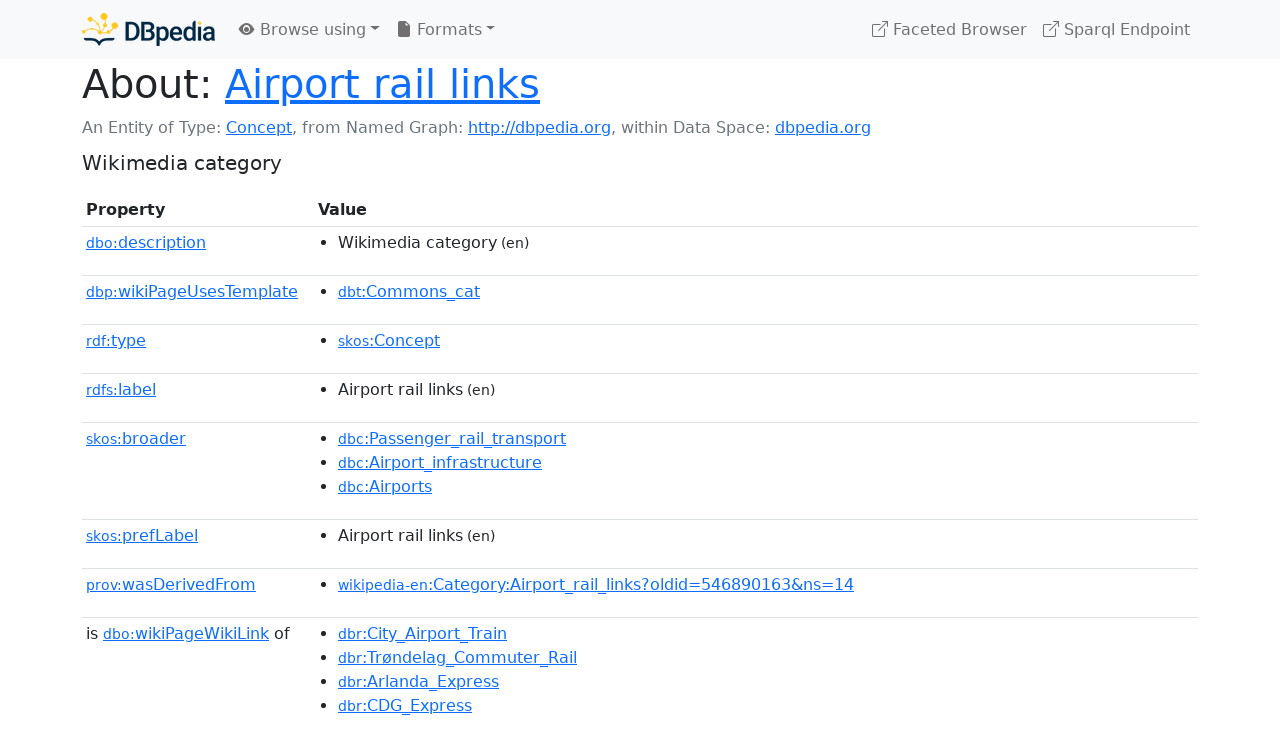

--- FILE ---
content_type: text/html; charset=UTF-8
request_url: https://dbpedia.org/page/Category:Airport_rail_links
body_size: 6642
content:
<!DOCTYPE html>
<html
    prefix="
        dbp: http://dbpedia.org/property/
        dbo: http://dbedia.org/ontology/
        dct: http://purl.org/dc/terms/
        dbd: http://dbpedia.org/datatype/
	og:  https://ogp.me/ns#
	"
>


<!-- header -->
<head>
    <meta charset="utf-8" />
    <meta name="viewport" content="width=device-width, initial-scale=1" />

    <title>About: Airport rail links</title>

    <!-- Links -->
    <link rel="alternate" type="application/rdf+xml" 		href="http://dbpedia.org/data/Category:Airport_rail_links.rdf" title="Structured Descriptor Document (RDF/XML format)" />
    <link rel="alternate" type="text/n3" 			href="http://dbpedia.org/data/Category:Airport_rail_links.n3" title="Structured Descriptor Document (N3 format)" />
    <link rel="alternate" type="text/turtle" 			href="http://dbpedia.org/data/Category:Airport_rail_links.ttl" title="Structured Descriptor Document (Turtle format)" />
    <link rel="alternate" type="application/json+rdf" 		href="http://dbpedia.org/data/Category:Airport_rail_links.jrdf" title="Structured Descriptor Document (RDF/JSON format)" />
    <link rel="alternate" type="application/json" 		href="http://dbpedia.org/data/Category:Airport_rail_links.json" title="Structured Descriptor Document (RDF/JSON format)" />
    <link rel="alternate" type="application/atom+xml" 		href="http://dbpedia.org/data/Category:Airport_rail_links.atom" title="OData (Atom+Feed format)" />
    <link rel="alternate" type="text/plain" 			href="http://dbpedia.org/data/Category:Airport_rail_links.ntriples" title="Structured Descriptor Document (N-Triples format)" />
    <link rel="alternate" type="text/csv"   			href="http://dbpedia.org/sparql?default-graph-uri=http%3A%2F%2Fdbpedia.org&amp;query=DESCRIBE%20%3Chttp%3A%2F%2Fdbpedia.org%2Fresource%2FCategory%3AAirport_rail_links%3E&amp;format=text%2Fcsv" title="Structured Descriptor Document (CSV format)" />
    
    <link rel="alternate" type="application/microdata+json"	href="http://dbpedia.org/sparql?default-graph-uri=http%3A%2F%2Fdbpedia.org&amp;query=DESCRIBE%20%3Chttp%3A%2F%2Fdbpedia.org%2Fresource%2FCategory%3AAirport_rail_links%3E&amp;format=application%2Fmicrodata%2Bjson" title="Structured Descriptor Document (Microdata/JSON format)" />
    <link rel="alternate" type="text/html" 			href="http://dbpedia.org/sparql?default-graph-uri=http%3A%2F%2Fdbpedia.org&amp;query=DESCRIBE%20%3Chttp%3A%2F%2Fdbpedia.org%2Fresource%2FCategory%3AAirport_rail_links%3E&amp;format=text%2Fhtml" title="Structured Descriptor Document (Microdata/HTML format)" />
    <link rel="alternate" type="application/ld+json" 		href="http://dbpedia.org/sparql?default-graph-uri=http%3A%2F%2Fdbpedia.org&amp;query=DESCRIBE%20%3Chttp%3A%2F%2Fdbpedia.org%2Fresource%2FCategory%3AAirport_rail_links%3E&amp;format=application%2Fld%2Bjson" title="Structured Descriptor Document (JSON-LD format)" />
    <link rel="alternate" type="text/x-html-script-ld+json"	href="http://dbpedia.org/sparql?default-graph-uri=http%3A%2F%2Fdbpedia.org&amp;query=DESCRIBE%20%3Chttp%3A%2F%2Fdbpedia.org%2Fresource%2FCategory%3AAirport_rail_links%3E&amp;format=text%2Fx-html-script-ld%2Bjson" title="Structured Descriptor Document (HTML with embedded JSON-LD)" />
    <link rel="alternate" type="text/x-html-script-turtle"	href="http://dbpedia.org/sparql?default-graph-uri=http%3A%2F%2Fdbpedia.org&amp;query=DESCRIBE%20%3Chttp%3A%2F%2Fdbpedia.org%2Fresource%2FCategory%3AAirport_rail_links%3E&amp;format=text%2Fx-html-script-turtle" title="Structured Descriptor Document (HTML with embedded Turtle)" />
    <link rel="timegate" type="text/html" 			href="http://dbpedia.mementodepot.org/timegate/http://dbpedia.org/page/Category:Airport_rail_links" title="Time Machine" />
    <link rel="foaf:primarytopic" 				href="http://dbpedia.org/resource/Category:Airport_rail_links"/>
    <link rev="describedby" 					href="http://dbpedia.org/resource/Category:Airport_rail_links"/>
    <!-- /Links -->

    <!-- Stylesheets -->
    <link rel="stylesheet" href="https://cdnjs.cloudflare.com/ajax/libs/bootstrap/5.2.1/css/bootstrap.min.css"
	integrity="sha512-siwe/oXMhSjGCwLn+scraPOWrJxHlUgMBMZXdPe2Tnk3I0x3ESCoLz7WZ5NTH6SZrywMY+PB1cjyqJ5jAluCOg=="
	crossorigin="anonymous" />
    <link rel="stylesheet" href="https://cdnjs.cloudflare.com/ajax/libs/bootstrap-icons/1.9.1/font/bootstrap-icons.min.css"
	integrity="sha512-5PV92qsds/16vyYIJo3T/As4m2d8b6oWYfoqV+vtizRB6KhF1F9kYzWzQmsO6T3z3QG2Xdhrx7FQ+5R1LiQdUA=="
	crossorigin="anonymous" />
    <!-- link rel="stylesheet" href="/statics/css/dbpedia.css" -->
    <!-- /Stylesheets-->

    <!-- OpenGraph -->
    <meta property="og:title"       content="Airport rail links" />
    <meta property="og:type"        content="article" />
    <meta property="og:url"         content="http://dbpedia.org/resource/Category:Airport_rail_links" />
    <meta property="og:image"       content="/statics/images/dbpedia_logo.png" />
    <meta property="og:description" content="Wikimedia category" />
    <meta property="og:site_name"   content="DBpedia" />
    <!-- /OpenGraph-->
</head>
<body about="http://dbpedia.org/resource/Category:Airport_rail_links">

<!-- navbar -->
<nav class="navbar navbar-expand-md navbar-light bg-light fixed-top align-items-center">
    <div class="container-xl">
	<a class="navbar-brand" href="http://wiki.dbpedia.org/Imprint" title="About DBpedia" style="color: #2c5078">
	    <img class="img-fluid" src="/statics/images/dbpedia_logo_land_120.png" alt="About DBpedia" />
	</a>
	<button class="navbar-toggler" type="button" data-bs-toggle="collapse" data-bs-target="#dbp-navbar" aria-controls="dbp-navbar" aria-expanded="false" aria-label="Toggle navigation">
	    <span class="navbar-toggler-icon"></span>
	</button>

	<div class="collapse navbar-collapse" id="dbp-navbar">
	    <ul class="navbar-nav me-auto mb-2 mb-lg-0">
		<li class="nav-item dropdown">
		    <a class="nav-link dropdown-toggle" href="#" id="navbarDropdownBrowse" role="button" data-bs-toggle="dropdown" aria-expanded="false">
		    <i class="bi-eye-fill"></i> Browse using<span class="caret"></span></a>

		    <ul class="dropdown-menu" aria-labelledby="navbarDropdownBrowse">
			<li class="dropdown-item"><a class="nav-link" href="/describe/?uri=http%3A%2F%2Fdbpedia.org%2Fresource%2FCategory%3AAirport_rail_links">OpenLink Faceted Browser</a></li>
			<li class="dropdown-item"><a class="nav-link" href="http://osde.demo.openlinksw.com/#/editor?uri=http%3A%2F%2Fdbpedia.org%2Fdata%2FCategory%3AAirport_rail_links.ttl&amp;view=statements">OpenLink Structured Data Editor</a></li>
			<li class="dropdown-item"><a class="nav-link" href="http://en.lodlive.it/?http%3A%2F%2Fdbpedia.org%2Fresource%2FCategory%3AAirport_rail_links">LodLive Browser</a></li>
			<!-- li class="dropdown-item"><a class="nav-link" href="http://lodmilla.sztaki.hu/lodmilla/?url=http%3A%2F%2Fdbpedia.org%2Fresource%2FCategory%3AAirport_rail_links">LODmilla Browser</a></li -->
		    </ul>
		</li>

		<li class="nav-item dropdown">
		    <a class="nav-link dropdown-toggle" href="#" id="navbarDropdownFormats" role="button" data-bs-toggle="dropdown" aria-expanded="false">
		    <i class="bi-file-earmark-fill"></i> Formats<span class="caret"></span></a>

		    <ul class="dropdown-menu" aria-labelledby="navbarDropdownFormats">
			<li class="dropdown-item-text">RDF:</li>
			<li><a class="dropdown-item" href="http://dbpedia.org/data/Category:Airport_rail_links.ntriples">N-Triples</a></li>
			<li><a class="dropdown-item" href="http://dbpedia.org/data/Category:Airport_rail_links.n3">N3</a></li>
			<li><a class="dropdown-item" href="http://dbpedia.org/data/Category:Airport_rail_links.ttl">Turtle</a></li>
			<li><a class="dropdown-item" href="http://dbpedia.org/data/Category:Airport_rail_links.json">JSON</a></li>
			<li><a class="dropdown-item" href="http://dbpedia.org/data/Category:Airport_rail_links.rdf">XML</a></li>
			<li class="dropdown-divider"></li>
			<li class="dropdown-item-text">OData:</li>
			<li><a class="dropdown-item" href="http://dbpedia.org/data/Category:Airport_rail_links.atom">Atom</a></li>
			<li><a class="dropdown-item" href="http://dbpedia.org/data/Category:Airport_rail_links.jsod">JSON</a></li>
			<li class="dropdown-divider"></li>
			<li class="dropdown-item-text">Microdata:</li>
			<li><a class="dropdown-item" href="http://dbpedia.org/sparql?default-graph-uri=http%3A%2F%2Fdbpedia.org&amp;query=DESCRIBE%20%3Chttp%3A%2F%2Fdbpedia.org%2Fresource%2FCategory%3AAirport_rail_links%3E&amp;format=application%2Fmicrodata%2Bjson">JSON</a></li>
			<li><a class="dropdown-item" href="http://dbpedia.org/sparql?default-graph-uri=http%3A%2F%2Fdbpedia.org&amp;query=DESCRIBE%20%3Chttp%3A%2F%2Fdbpedia.org%2Fresource%2FCategory%3AAirport_rail_links%3E&amp;format=text%2Fhtml">HTML</a></li>
			<li class="dropdown-divider"></li>
			<li class="dropdown-item-text">Embedded:</li>
			<li><a class="dropdown-item" href="http://dbpedia.org/sparql?default-graph-uri=http%3A%2F%2Fdbpedia.org&amp;query=DESCRIBE%20%3Chttp%3A%2F%2Fdbpedia.org%2Fresource%2FCategory%3AAirport_rail_links%3E&amp;format=text%2Fx-html-script-ld%2Bjson">JSON</a></li>
			<li><a class="dropdown-item" href="http://dbpedia.org/sparql?default-graph-uri=http%3A%2F%2Fdbpedia.org&amp;query=DESCRIBE%20%3Chttp%3A%2F%2Fdbpedia.org%2Fresource%2FCategory%3AAirport_rail_links%3E&amp;format=text%2Fx-html-script-turtle">Turtle</a></li>
			<li class="dropdown-divider"></li>
			<li class="dropdown-item-text">Other:</li>
			<li><a class="dropdown-item" href="http://dbpedia.org/sparql?default-graph-uri=http%3A%2F%2Fdbpedia.org&amp;query=DESCRIBE%20%3Chttp%3A%2F%2Fdbpedia.org%2Fresource%2FCategory%3AAirport_rail_links%3E&amp;format=text%2Fcsv">CSV</a></li>
			<li><a class="dropdown-item" href="http://dbpedia.org/sparql?default-graph-uri=http%3A%2F%2Fdbpedia.org&amp;query=DESCRIBE%20%3Chttp%3A%2F%2Fdbpedia.org%2Fresource%2FCategory%3AAirport_rail_links%3E&amp;format=application%2Fld%2Bjson">JSON-LD</a></li>

		    </ul>
		</li>
	    </ul>

	    <ul class="navbar-nav ms-auto">
		<li class="nav-item">
		    <a class="nav-link" href="/fct/" title="Switch to /fct endpoint"><i class="bi-box-arrow-up-right"></i> Faceted Browser </a>
		</li>

		<li class="nav-item">
		    <a class="nav-link" href="/sparql/" title="Switch to /sparql endpoint"><i class="bi-box-arrow-up-right"></i> Sparql Endpoint </a>
		</li>

	    </ul>
	</div>
   </div>
</nav>
<div style="margin-bottom: 60px"></div>
<!-- /navbar -->


<!-- page-header -->
<section>
    <div class="container-xl">
	<div class="row">
	    <div class="col">
		<h1 id="title" class="display-6"><b>About:</b>
		    <a href="http://dbpedia.org/resource/Category:Airport_rail_links">Airport rail links</a>
		</h1>
	    </div>
	</div>
	<div class="row">
	    <div class="col">
		<div class="text-muted">
		    <span class="text-nowrap">An Entity of Type: <a href="http://www.w3.org/2004/02/skos/core#Concept">Concept</a>, </span>
		    <span class="text-nowrap">from Named Graph:  <a href="http://dbpedia.org">http://dbpedia.org</a>, </span>
		    <span class="text-nowrap">within Data Space: <a href="http://dbpedia.org">dbpedia.org</a></span>
		</div>
	    </div>
	</div>
	<div class="row pt-2">
	    <div class="col-xs-9 col-sm-10">
		<p class="lead">Wikimedia category</p>
	    </div>

	</div>
    </div>
</section>
<!-- page-header -->

<!-- property-table -->
<section>
    <div class="container-xl">
	<div class="row">
	    <div class="table-responsive">
		<table class="table table-hover table-sm">
		    <thead>
			<tr>
			    <th class="col-xs-3 ">Property</th>
			    <th class="col-xs-9 px-3">Value</th>
			</tr>
		    </thead>
		    <tbody>
<tr class="odd"><td class="col-2"><a class="uri" href="http://dbpedia.org/ontology/description"><small>dbo:</small>description</a>
</td><td class="col-10 text-break"><ul>
	<li style="display:none;"><span class="literal"><span property="dbo:description" lang="uk" >категорія проєкту Вікімедіа</span><small> (uk)</small></span></li>
	<li style="display:none;"><span class="literal"><span property="dbo:description" lang="bn" >উইকিমিডিয়া বিষয়শ্রেণী</span><small> (bn)</small></span></li>
	<li style="display:none;"><span class="literal"><span property="dbo:description" lang="ta" >விக்கிமீடியப் பகுப்பு</span><small> (ta)</small></span></li>
	<li style="display:none;"><span class="literal"><span property="dbo:description" lang="si" >විකිමීඩියා ප්‍රභේද පිටුව</span><small> (si)</small></span></li>
	<li style="display:none;"><span class="literal"><span property="dbo:description" lang="hy" >Վիքիմեդիայի նախագծի կատեգորիա</span><small> (hy)</small></span></li>
	<li style="display:none;"><span class="literal"><span property="dbo:description" lang="nds" >Kategorie op Wikimedia</span><small> (nds)</small></span></li>
	<li style="display:none;"><span class="literal"><span property="dbo:description" lang="pam" >Kategoriya ning Wikimedia</span><small> (pam)</small></span></li>
	<li style="display:none;"><span class="literal"><span property="dbo:description" lang="ru" >категория в проекте Викимедиа</span><small> (ru)</small></span></li>
	<li style="display:none;"><span class="literal"><span property="dbo:description" lang="ga" >Viciméid catagóir</span><small> (ga)</small></span></li>
	<li style="display:none;"><span class="literal"><span property="dbo:description" lang="tr" >Vikimedya kategorisi</span><small> (tr)</small></span></li>
	<li style="display:none;"><span class="literal"><span property="dbo:description" lang="gn" >Vikimédia ñemohenda</span><small> (gn)</small></span></li>
	<li style="display:none;"><span class="literal"><span property="dbo:description" lang="rmy" >Vikipidiya:Shopni</span><small> (rmy)</small></span></li>
	<li><span class="literal"><span property="dbo:description" lang="en" >Wikimedia category</span><small> (en)</small></span></li>
	<li style="display:none;"><span class="literal"><span property="dbo:description" lang="sco" >Wikimedia category</span><small> (sco)</small></span></li>
	<li style="display:none;"><span class="literal"><span property="dbo:description" lang="et" >Wikimedia kategooria</span><small> (et)</small></span></li>
	<li style="display:none;"><span class="literal"><span property="dbo:description" lang="lv" >Wikimedia projekta kategorija</span><small> (lv)</small></span></li>
	<li style="display:none;"><span class="literal"><span property="dbo:description" lang="ky" >Wikimedia категориясы</span><small> (ky)</small></span></li>
	<li style="display:none;"><span class="literal"><span property="dbo:description" lang="de" >Wikimedia-Kategorie</span><small> (de)</small></span></li>
	<li style="display:none;"><span class="literal"><span property="dbo:description" lang="lb" >Wikimedia-Kategorie</span><small> (lb)</small></span></li>
	<li style="display:none;"><span class="literal"><span property="dbo:description" lang="gsw" >Wikimedia-Kategorie</span><small> (gsw)</small></span></li>
	<li style="display:none;"><span class="literal"><span property="dbo:description" lang="bar" >Wikimedia-Kategorie</span><small> (bar)</small></span></li>
	<li style="display:none;"><span class="literal"><span property="dbo:description" lang="stq" >Wikimedia-Kategorie</span><small> (stq)</small></span></li>
	<li style="display:none;"><span class="literal"><span property="dbo:description" lang="fo" >Wikimedia-bólkur</span><small> (fo)</small></span></li>
	<li style="display:none;"><span class="literal"><span property="dbo:description" lang="li" >Wikimedia-categorie</span><small> (li)</small></span></li>
	<li style="display:none;"><span class="literal"><span property="dbo:description" lang="nl" >Wikimedia-categorie</span><small> (nl)</small></span></li>
	<li style="display:none;"><span class="literal"><span property="dbo:description" lang="zea" >Wikimedia-categorie</span><small> (zea)</small></span></li>
	<li style="display:none;"><span class="literal"><span property="dbo:description" lang="da" >Wikimedia-kategori</span><small> (da)</small></span></li>
	<li style="display:none;"><span class="literal"><span property="dbo:description" lang="nn" >Wikimedia-kategori</span><small> (nn)</small></span></li>
	<li style="display:none;"><span class="literal"><span property="dbo:description" lang="sv" >Wikimedia-kategori</span><small> (sv)</small></span></li>
	<li style="display:none;"><span class="literal"><span property="dbo:description" lang="af" >Wikimedia-kategorie</span><small> (af)</small></span></li>
	<li style="display:none;"><span class="literal"><span property="dbo:description" lang="se" >Wikimedia-kategoriija</span><small> (se)</small></span></li>
	<li style="display:none;"><span class="literal"><span property="dbo:description" lang="fy" >Wikimedia-kategory</span><small> (fy)</small></span></li>
	<li style="display:none;"><span class="literal"><span property="dbo:description" lang="fi" >Wikimedia-luokka</span><small> (fi)</small></span></li>
	<li style="display:none;"><span class="literal"><span property="dbo:description" lang="hbs" >Wikimedia:Kategorija</span><small> (hbs)</small></span></li>
	<li style="display:none;"><span class="literal"><span property="dbo:description" lang="kw" >Wikimedia:Klassys</span><small> (kw)</small></span></li>
	<li style="display:none;"><span class="literal"><span property="dbo:description" lang="gv" >Wikimedia:Ronnaghys</span><small> (gv)</small></span></li>
	<li style="display:none;"><span class="literal"><span property="dbo:description" lang="my" >Wikimedia:ကဏ္ဍခွဲခြင်း</span><small> (my)</small></span></li>
	<li style="display:none;"><span class="literal"><span property="dbo:description" lang="eu" >Wikimediako kategoria</span><small> (eu)</small></span></li>
	<li style="display:none;"><span class="literal"><span property="dbo:description" lang="hu" >Wikimédia-kategória</span><small> (hu)</small></span></li>
	<li style="display:none;"><span class="literal"><span property="dbo:description" lang="ku" >Wîkîmediya:Kategorî</span><small> (ku)</small></span></li>
	<li style="display:none;"><span class="literal"><span property="dbo:description" lang="la" >categoria Vicimediorum</span><small> (la)</small></span></li>
	<li style="display:none;"><span class="literal"><span property="dbo:description" lang="ia" >categoria Wikimedia</span><small> (ia)</small></span></li>
	<li style="display:none;"><span class="literal"><span property="dbo:description" lang="ca" >categoria de Wikimedia</span><small> (ca)</small></span></li>
	<li style="display:none;"><span class="literal"><span property="dbo:description" lang="pt" >categoria de um projeto da Wikimedia</span><small> (pt)</small></span></li>
	<li style="display:none;"><span class="literal"><span property="dbo:description" lang="it" >categoria di un progetto Wikimedia</span><small> (it)</small></span></li>
	<li style="display:none;"><span class="literal"><span property="dbo:description" lang="ro" >categorie în cadrul unui proiect Wikimedia</span><small> (ro)</small></span></li>
	<li style="display:none;"><span class="literal"><span property="dbo:description" lang="an" >categoría de Wikimedia</span><small> (an)</small></span></li>
	<li style="display:none;"><span class="literal"><span property="dbo:description" lang="es" >categoría de Wikimedia</span><small> (es)</small></span></li>
	<li style="display:none;"><span class="literal"><span property="dbo:description" lang="gl" >categoría de Wikimedia</span><small> (gl)</small></span></li>
	<li style="display:none;"><span class="literal"><span property="dbo:description" lang="ast" >categoría de Wikimedia</span><small> (ast)</small></span></li>
	<li style="display:none;"><span class="literal"><span property="dbo:description" lang="nap" >categurìa &#39;e nu pruggette Wikimedia</span><small> (nap)</small></span></li>
	<li style="display:none;"><span class="literal"><span property="dbo:description" lang="scn" >catigurìa di nu pruggettu Wikimedia</span><small> (scn)</small></span></li>
	<li style="display:none;"><span class="literal"><span property="dbo:description" lang="sw" >jamii ya Wikimedia</span><small> (sw)</small></span></li>
	<li style="display:none;"><span class="literal"><span property="dbo:description" lang="jv" >kategori Wikimedia</span><small> (jv)</small></span></li>
	<li style="display:none;"><span class="literal"><span property="dbo:description" lang="ms" >kategori Wikimedia</span><small> (ms)</small></span></li>
	<li style="display:none;"><span class="literal"><span property="dbo:description" lang="in" >kategori Wikimedia</span><small> (in)</small></span></li>
	<li style="display:none;"><span class="literal"><span property="dbo:description" lang="min" >kategori Wikimedia</span><small> (min)</small></span></li>
	<li style="display:none;"><span class="literal"><span property="dbo:description" lang="bug" >kategori Wikimedia</span><small> (bug)</small></span></li>
	<li style="display:none;"><span class="literal"><span property="dbo:description" lang="su" >kategori Wikimédia</span><small> (su)</small></span></li>
	<li style="display:none;"><span class="literal"><span property="dbo:description" lang="sq" >kategori e Wikimedias</span><small> (sq)</small></span></li>
	<li style="display:none;"><span class="literal"><span property="dbo:description" lang="pl" >kategoria Wikipedii</span><small> (pl)</small></span></li>
	<li style="display:none;"><span class="literal"><span property="dbo:description" lang="ilo" >kategoria ti Wikimedia</span><small> (ilo)</small></span></li>
	<li style="display:none;"><span class="literal"><span property="dbo:description" lang="cs" >kategorie na projektech Wikimedia</span><small> (cs)</small></span></li>
	<li style="display:none;"><span class="literal"><span property="dbo:description" lang="sl" >kategorija Wikimedie</span><small> (sl)</small></span></li>
	<li style="display:none;"><span class="literal"><span property="dbo:description" lang="bs" >kategorija na Wikimediji</span><small> (bs)</small></span></li>
	<li style="display:none;"><span class="literal"><span property="dbo:description" lang="hr" >kategorija na Wikimediji</span><small> (hr)</small></span></li>
	<li style="display:none;"><span class="literal"><span property="dbo:description" lang="hsb" >kategorija w projektach Wikimedije</span><small> (hsb)</small></span></li>
	<li style="display:none;"><span class="literal"><span property="dbo:description" lang="eo" >kategorio en Vikimedio</span><small> (eo)</small></span></li>
	<li style="display:none;"><span class="literal"><span property="dbo:description" lang="tl" >kategorya ng Wikimedia</span><small> (tl)</small></span></li>
	<li style="display:none;"><span class="literal"><span property="dbo:description" lang="sk" >kategória projektov Wikimedia</span><small> (sk)</small></span></li>
	<li style="display:none;"><span class="literal"><span property="dbo:description" lang="ace" >kawan Wikimèdia</span><small> (ace)</small></span></li>
	<li style="display:none;"><span class="literal"><span property="dbo:description" lang="fr" >page de catégorie d&#39;un projet Wikimedia</span><small> (fr)</small></span></li>
	<li style="display:none;"><span class="literal"><span property="dbo:description" lang="br" >pajenn rummata eus Wikimedia</span><small> (br)</small></span></li>
	<li style="display:none;"><span class="literal"><span property="dbo:description" lang="vi" >thể loại Wikimedia</span><small> (vi)</small></span></li>
	<li style="display:none;"><span class="literal"><span property="dbo:description" lang="cy" >tudalen categori Wikimedia</span><small> (cy)</small></span></li>
	<li style="display:none;"><span class="literal"><span property="dbo:description" lang="bjn" >tumbung Wikimedia</span><small> (bjn)</small></span></li>
	<li style="display:none;"><span class="literal"><span property="dbo:description" lang="ml" >വിക്കിമീഡിയ വർഗ്ഗം</span><small> (ml)</small></span></li>
	<li style="display:none;"><span class="literal"><span property="dbo:description" lang="th" >หน้าหมวดหมู่วิกิมีเดีย</span><small> (th)</small></span></li>
	<li style="display:none;"><span class="literal"><span property="dbo:description" lang="tt" >Викимедиа проектындагы төркем</span><small> (tt)</small></span></li>
	<li style="display:none;"><span class="literal"><span property="dbo:description" lang="as" >ৱিকিমিডিয়াৰ শ্ৰেণী</span><small> (as)</small></span></li>
	<li style="display:none;"><span class="literal"><span property="dbo:description" lang="el" >κατηγορία εγχειρημάτων Wikimedia</span><small> (el)</small></span></li>
	<li style="display:none;"><span class="literal"><span property="dbo:description" lang="ka" >ვიკიპედია:კატეგორიზაცია</span><small> (ka)</small></span></li>
	<li style="display:none;"><span class="literal"><span property="dbo:description" lang="ba" >Викимедиа категорияһы</span><small> (ba)</small></span></li>
	<li style="display:none;"><span class="literal"><span property="dbo:description" lang="mk" >Викимедиина категорија</span><small> (mk)</small></span></li>
	<li style="display:none;"><span class="literal"><span property="dbo:description" lang="bg" >Уикимедия категория</span><small> (bg)</small></span></li>
	<li style="display:none;"><span class="literal"><span property="dbo:description" lang="tg" >гурӯҳи Викимедиа</span><small> (tg)</small></span></li>
	<li style="display:none;"><span class="literal"><span property="dbo:description" lang="mn" >категорияд Ангилал</span><small> (mn)</small></span></li>
	<li style="display:none;"><span class="literal"><span property="dbo:description" lang="sr" >категорија на Викимедији</span><small> (sr)</small></span></li>
	<li style="display:none;"><span class="literal"><span property="dbo:description" lang="iw" >קטגוריה בוויקיפדיה</span><small> (iw)</small></span></li>
	<li style="display:none;"><span class="literal"><span property="dbo:description" lang="arz" >تصنيف بتاع ويكيميديا</span><small> (arz)</small></span></li>
	<li style="display:none;"><span class="literal"><span property="dbo:description" lang="ar" >تصنيف ويكيميديا</span><small> (ar)</small></span></li>
	<li style="display:none;"><span class="literal"><span property="dbo:description" lang="ps" >د ويکيمېډيا وېشنيزه</span><small> (ps)</small></span></li>
	<li style="display:none;"><span class="literal"><span property="dbo:description" lang="fa" >ردهٔ ویکی‌مدیا</span><small> (fa)</small></span></li>
	<li style="display:none;"><span class="literal"><span property="dbo:description" lang="sd" >زمرو:وڪيپيڊيا زمرا بندي</span><small> (sd)</small></span></li>
	<li style="display:none;"><span class="literal"><span property="dbo:description" lang="ur" >ویکیمیڈیا زمرہ</span><small> (ur)</small></span></li>
	<li style="display:none;"><span class="literal"><span property="dbo:description" lang="ckb" >پۆلی ویکیمیدیا</span><small> (ckb)</small></span></li>
	<li style="display:none;"><span class="literal"><span property="dbo:description" lang="mr" >विकिपीडिया वर्ग</span><small> (mr)</small></span></li>
	<li style="display:none;"><span class="literal"><span property="dbo:description" lang="ne" >विकिमिडिया श्रेणी</span><small> (ne)</small></span></li>
	<li style="display:none;"><span class="literal"><span property="dbo:description" lang="dty" >विकिमिडिया श्रेणी</span><small> (dty)</small></span></li>
	<li style="display:none;"><span class="literal"><span property="dbo:description" lang="hi" >विकिमीडिया श्रेणी</span><small> (hi)</small></span></li>
	<li style="display:none;"><span class="literal"><span property="dbo:description" lang="bpy" >উইকিমিডিয়া থাক</span><small> (bpy)</small></span></li>
	<li style="display:none;"><span class="literal"><span property="dbo:description" lang="gu" >વિકિપીડિયા શ્રેણી</span><small> (gu)</small></span></li>
	<li style="display:none;"><span class="literal"><span property="dbo:description" lang="be" >катэгорыя ў праекце Вікімедыя</span><small> (be)</small></span></li>
	<li style="display:none;"><span class="literal"><span property="dbo:description" lang="yo" >ẹ̀ka Wikimedia</span><small> (yo)</small></span></li>
	<li style="display:none;"><span class="literal"><span property="dbo:description" lang="ja" >ウィキメディアのカテゴリ</span><small> (ja)</small></span></li>
	<li style="display:none;"><span class="literal"><span property="dbo:description" lang="yue" >維基媒體分類</span><small> (yue)</small></span></li>
	<li style="display:none;"><span class="literal"><span property="dbo:description" lang="zh" >维基媒体项目分类</span><small> (zh)</small></span></li>
	<li style="display:none;"><span class="literal"><span property="dbo:description" lang="ko" >위키미디어 분류</span><small> (ko)</small></span></li>
</ul></td></tr><tr class="even"><td class="col-2"><a class="uri" href="http://dbpedia.org/property/wikiPageUsesTemplate"><small>dbp:</small>wikiPageUsesTemplate</a>
</td><td class="col-10 text-break"><ul>
	<li><span class="literal"><a class="uri" rel="dbp:wikiPageUsesTemplate" resource="http://dbpedia.org/resource/Template:Commons_cat"  href="http://dbpedia.org/resource/Template:Commons_cat"><small>dbt</small>:Commons_cat</a></span></li>
</ul></td></tr><tr class="odd"><td class="col-2"><a class="uri" href="http://www.w3.org/1999/02/22-rdf-syntax-ns#type"><small>rdf:</small>type</a>
</td><td class="col-10 text-break"><ul>
	<li><span class="literal"><a class="uri" rel="rdf:type" resource="http://www.w3.org/2004/02/skos/core#Concept"  href="http://www.w3.org/2004/02/skos/core#Concept"><small>skos</small>:Concept</a></span></li>
</ul></td></tr><tr class="even"><td class="col-2"><a class="uri" href="http://www.w3.org/2000/01/rdf-schema#label"><small>rdfs:</small>label</a>
</td><td class="col-10 text-break"><ul>
	<li><span class="literal"><span property="rdfs:label" lang="en" >Airport rail links</span><small> (en)</small></span></li>
</ul></td></tr><tr class="odd"><td class="col-2"><a class="uri" href="http://www.w3.org/2004/02/skos/core#broader"><small>skos:</small>broader</a>
</td><td class="col-10 text-break"><ul>
	<li><span class="literal"><a class="uri" rel="skos:broader" resource="http://dbpedia.org/resource/Category:Passenger_rail_transport"  href="http://dbpedia.org/resource/Category:Passenger_rail_transport"><small>dbc</small>:Passenger_rail_transport</a></span></li>
	<li><span class="literal"><a class="uri" rel="skos:broader" resource="http://dbpedia.org/resource/Category:Airport_infrastructure"  href="http://dbpedia.org/resource/Category:Airport_infrastructure"><small>dbc</small>:Airport_infrastructure</a></span></li>
	<li><span class="literal"><a class="uri" rel="skos:broader" resource="http://dbpedia.org/resource/Category:Airports"  href="http://dbpedia.org/resource/Category:Airports"><small>dbc</small>:Airports</a></span></li>
</ul></td></tr><tr class="even"><td class="col-2"><a class="uri" href="http://www.w3.org/2004/02/skos/core#prefLabel"><small>skos:</small>prefLabel</a>
</td><td class="col-10 text-break"><ul>
	<li><span class="literal"><span property="skos:prefLabel" lang="en" >Airport rail links</span><small> (en)</small></span></li>
</ul></td></tr><tr class="odd"><td class="col-2"><a class="uri" href="http://www.w3.org/ns/prov#wasDerivedFrom"><small>prov:</small>wasDerivedFrom</a>
</td><td class="col-10 text-break"><ul>
	<li><span class="literal"><a class="uri" rel="prov:wasDerivedFrom" resource="http://en.wikipedia.org/wiki/Category:Airport_rail_links?oldid=546890163&amp;ns=14"  href="http://en.wikipedia.org/wiki/Category:Airport_rail_links?oldid=546890163&amp;ns=14"><small>wikipedia-en</small>:Category:Airport_rail_links?oldid=546890163&amp;ns=14</a></span></li>
</ul></td></tr><tr class="even"><td class="col-2">is <a class="uri" href="http://dbpedia.org/ontology/wikiPageWikiLink"><small>dbo:</small>wikiPageWikiLink</a>
 of</td><td class="col-10 text-break"><ul>
	<li><span class="literal"><a class="uri" rev="dbo:wikiPageWikiLink" resource="http://dbpedia.org/resource/City_Airport_Train"  href="http://dbpedia.org/resource/City_Airport_Train"><small>dbr</small>:City_Airport_Train</a></span></li>
	<li><span class="literal"><a class="uri" rev="dbo:wikiPageWikiLink" resource="http://dbpedia.org/resource/Trøndelag_Commuter_Rail"  href="http://dbpedia.org/resource/Trøndelag_Commuter_Rail"><small>dbr</small>:Trøndelag_Commuter_Rail</a></span></li>
	<li><span class="literal"><a class="uri" rev="dbo:wikiPageWikiLink" resource="http://dbpedia.org/resource/Arlanda_Express"  href="http://dbpedia.org/resource/Arlanda_Express"><small>dbr</small>:Arlanda_Express</a></span></li>
	<li><span class="literal"><a class="uri" rev="dbo:wikiPageWikiLink" resource="http://dbpedia.org/resource/CDG_Express"  href="http://dbpedia.org/resource/CDG_Express"><small>dbr</small>:CDG_Express</a></span></li>
	<li><span class="literal"><a class="uri" rev="dbo:wikiPageWikiLink" resource="http://dbpedia.org/resource/Air-rail_alliance"  href="http://dbpedia.org/resource/Air-rail_alliance"><small>dbr</small>:Air-rail_alliance</a></span></li>
	<li><span class="literal"><a class="uri" rev="dbo:wikiPageWikiLink" resource="http://dbpedia.org/resource/Ring_Rail_Line"  href="http://dbpedia.org/resource/Ring_Rail_Line"><small>dbr</small>:Ring_Rail_Line</a></span></li>
	<li><span class="literal"><a class="uri" rev="dbo:wikiPageWikiLink" resource="http://dbpedia.org/resource/Lentorata"  href="http://dbpedia.org/resource/Lentorata"><small>dbr</small>:Lentorata</a></span></li>
	<li><span class="literal"><a class="uri" rev="dbo:wikiPageWikiLink" resource="http://dbpedia.org/resource/Chungbuk_Line"  href="http://dbpedia.org/resource/Chungbuk_Line"><small>dbr</small>:Chungbuk_Line</a></span></li>
	<li><span class="literal"><a class="uri" rev="dbo:wikiPageWikiLink" resource="http://dbpedia.org/resource/Leonardo_Express"  href="http://dbpedia.org/resource/Leonardo_Express"><small>dbr</small>:Leonardo_Express</a></span></li>
	<li><span class="literal"><a class="uri" rev="dbo:wikiPageWikiLink" resource="http://dbpedia.org/resource/Airport_rail_link"  href="http://dbpedia.org/resource/Airport_rail_link"><small>dbr</small>:Airport_rail_link</a></span></li>
	<li><span class="literal"><a class="uri" rev="dbo:wikiPageWikiLink" resource="http://dbpedia.org/resource/Aeroexpress"  href="http://dbpedia.org/resource/Aeroexpress"><small>dbr</small>:Aeroexpress</a></span></li>
	<li><span class="literal"><a class="uri" rev="dbo:wikiPageWikiLink" resource="http://dbpedia.org/resource/Edinburgh_Airport_Rail_Link"  href="http://dbpedia.org/resource/Edinburgh_Airport_Rail_Link"><small>dbr</small>:Edinburgh_Airport_Rail_Link</a></span></li>
	<li><span class="literal"><a class="uri" rev="dbo:wikiPageWikiLink" resource="http://dbpedia.org/resource/Aalborg_Airport_railway_line"  href="http://dbpedia.org/resource/Aalborg_Airport_railway_line"><small>dbr</small>:Aalborg_Airport_railway_line</a></span></li>
	<li><span class="literal"><a class="uri" rev="dbo:wikiPageWikiLink" resource="http://dbpedia.org/resource/M2_(Copenhagen_Metro)"  href="http://dbpedia.org/resource/M2_(Copenhagen_Metro)"><small>dbr</small>:M2_(Copenhagen_Metro)</a></span></li>
	<li><span class="literal"><a class="uri" rev="dbo:wikiPageWikiLink" resource="http://dbpedia.org/resource/Malpensa_Express"  href="http://dbpedia.org/resource/Malpensa_Express"><small>dbr</small>:Malpensa_Express</a></span></li>
	<li><span class="literal"><a class="uri" rev="dbo:wikiPageWikiLink" resource="http://dbpedia.org/resource/Nairobi_airport_rail_link"  href="http://dbpedia.org/resource/Nairobi_airport_rail_link"><small>dbr</small>:Nairobi_airport_rail_link</a></span></li>
	<li><span class="literal"><a class="uri" rev="dbo:wikiPageWikiLink" resource="http://dbpedia.org/resource/List_of_airport_rail_link_systems"  href="http://dbpedia.org/resource/List_of_airport_rail_link_systems"><small>dbr</small>:List_of_airport_rail_link_systems</a></span></li>
	<li><span class="literal"><a class="uri" rev="dbo:wikiPageWikiLink" resource="http://dbpedia.org/resource/Lausanne–Geneva_railway"  href="http://dbpedia.org/resource/Lausanne–Geneva_railway"><small>dbr</small>:Lausanne–Geneva_railway</a></span></li>
	<li><span class="literal"><a class="uri" rev="dbo:wikiPageWikiLink" resource="http://dbpedia.org/resource/Rome–Fiumicino_railway"  href="http://dbpedia.org/resource/Rome–Fiumicino_railway"><small>dbr</small>:Rome–Fiumicino_railway</a></span></li>
	<li><span class="literal"><a class="uri" rev="dbo:wikiPageWikiLink" resource="http://dbpedia.org/resource/Capital_Airport_Express"  href="http://dbpedia.org/resource/Capital_Airport_Express"><small>dbr</small>:Capital_Airport_Express</a></span></li>
	<li><span class="literal"><a class="uri" rev="dbo:wikiPageWikiLink" resource="http://dbpedia.org/resource/Gardermoen_Line"  href="http://dbpedia.org/resource/Gardermoen_Line"><small>dbr</small>:Gardermoen_Line</a></span></li>
	<li><span class="literal"><a class="uri" rev="dbo:wikiPageWikiLink" resource="http://dbpedia.org/resource/Flytoget"  href="http://dbpedia.org/resource/Flytoget"><small>dbr</small>:Flytoget</a></span></li>
	<li><span class="literal"><a class="uri" rev="dbo:wikiPageWikiLink" resource="http://dbpedia.org/resource/Zürich–Winterthur_railway"  href="http://dbpedia.org/resource/Zürich–Winterthur_railway"><small>dbr</small>:Zürich–Winterthur_railway</a></span></li>
	<li><span class="literal"><a class="uri" rev="dbo:wikiPageWikiLink" resource="http://dbpedia.org/resource/Kyiv_Boryspil_Express"  href="http://dbpedia.org/resource/Kyiv_Boryspil_Express"><small>dbr</small>:Kyiv_Boryspil_Express</a></span></li>
</ul></td></tr><tr class="odd"><td class="col-2">is <a class="uri" href="http://purl.org/dc/terms/subject"><small>dct:</small>subject</a>
 of</td><td class="col-10 text-break"><ul>
	<li><span class="literal"><a class="uri" rev="dct:subject" resource="http://dbpedia.org/resource/City_Airport_Train"  href="http://dbpedia.org/resource/City_Airport_Train"><small>dbr</small>:City_Airport_Train</a></span></li>
	<li><span class="literal"><a class="uri" rev="dct:subject" resource="http://dbpedia.org/resource/Trøndelag_Commuter_Rail"  href="http://dbpedia.org/resource/Trøndelag_Commuter_Rail"><small>dbr</small>:Trøndelag_Commuter_Rail</a></span></li>
	<li><span class="literal"><a class="uri" rev="dct:subject" resource="http://dbpedia.org/resource/Arlanda_Express"  href="http://dbpedia.org/resource/Arlanda_Express"><small>dbr</small>:Arlanda_Express</a></span></li>
	<li><span class="literal"><a class="uri" rev="dct:subject" resource="http://dbpedia.org/resource/CDG_Express"  href="http://dbpedia.org/resource/CDG_Express"><small>dbr</small>:CDG_Express</a></span></li>
	<li><span class="literal"><a class="uri" rev="dct:subject" resource="http://dbpedia.org/resource/Air-rail_alliance"  href="http://dbpedia.org/resource/Air-rail_alliance"><small>dbr</small>:Air-rail_alliance</a></span></li>
	<li><span class="literal"><a class="uri" rev="dct:subject" resource="http://dbpedia.org/resource/Ring_Rail_Line"  href="http://dbpedia.org/resource/Ring_Rail_Line"><small>dbr</small>:Ring_Rail_Line</a></span></li>
	<li><span class="literal"><a class="uri" rev="dct:subject" resource="http://dbpedia.org/resource/Lentorata"  href="http://dbpedia.org/resource/Lentorata"><small>dbr</small>:Lentorata</a></span></li>
	<li><span class="literal"><a class="uri" rev="dct:subject" resource="http://dbpedia.org/resource/Chungbuk_Line"  href="http://dbpedia.org/resource/Chungbuk_Line"><small>dbr</small>:Chungbuk_Line</a></span></li>
	<li><span class="literal"><a class="uri" rev="dct:subject" resource="http://dbpedia.org/resource/Leonardo_Express"  href="http://dbpedia.org/resource/Leonardo_Express"><small>dbr</small>:Leonardo_Express</a></span></li>
	<li><span class="literal"><a class="uri" rev="dct:subject" resource="http://dbpedia.org/resource/Airport_rail_link"  href="http://dbpedia.org/resource/Airport_rail_link"><small>dbr</small>:Airport_rail_link</a></span></li>
	<li><span class="literal"><a class="uri" rev="dct:subject" resource="http://dbpedia.org/resource/Aeroexpress"  href="http://dbpedia.org/resource/Aeroexpress"><small>dbr</small>:Aeroexpress</a></span></li>
	<li><span class="literal"><a class="uri" rev="dct:subject" resource="http://dbpedia.org/resource/Aalborg_Airport_railway_line"  href="http://dbpedia.org/resource/Aalborg_Airport_railway_line"><small>dbr</small>:Aalborg_Airport_railway_line</a></span></li>
	<li><span class="literal"><a class="uri" rev="dct:subject" resource="http://dbpedia.org/resource/M2_(Copenhagen_Metro)"  href="http://dbpedia.org/resource/M2_(Copenhagen_Metro)"><small>dbr</small>:M2_(Copenhagen_Metro)</a></span></li>
	<li><span class="literal"><a class="uri" rev="dct:subject" resource="http://dbpedia.org/resource/Malpensa_Express"  href="http://dbpedia.org/resource/Malpensa_Express"><small>dbr</small>:Malpensa_Express</a></span></li>
	<li><span class="literal"><a class="uri" rev="dct:subject" resource="http://dbpedia.org/resource/Nairobi_airport_rail_link"  href="http://dbpedia.org/resource/Nairobi_airport_rail_link"><small>dbr</small>:Nairobi_airport_rail_link</a></span></li>
	<li><span class="literal"><a class="uri" rev="dct:subject" resource="http://dbpedia.org/resource/List_of_airport_rail_link_systems"  href="http://dbpedia.org/resource/List_of_airport_rail_link_systems"><small>dbr</small>:List_of_airport_rail_link_systems</a></span></li>
	<li><span class="literal"><a class="uri" rev="dct:subject" resource="http://dbpedia.org/resource/List_of_IATA-indexed_railway_stations"  href="http://dbpedia.org/resource/List_of_IATA-indexed_railway_stations"><small>dbr</small>:List_of_IATA-indexed_railway_stations</a></span></li>
	<li><span class="literal"><a class="uri" rev="dct:subject" resource="http://dbpedia.org/resource/Lausanne–Geneva_railway"  href="http://dbpedia.org/resource/Lausanne–Geneva_railway"><small>dbr</small>:Lausanne–Geneva_railway</a></span></li>
	<li><span class="literal"><a class="uri" rev="dct:subject" resource="http://dbpedia.org/resource/Rome–Fiumicino_railway"  href="http://dbpedia.org/resource/Rome–Fiumicino_railway"><small>dbr</small>:Rome–Fiumicino_railway</a></span></li>
	<li><span class="literal"><a class="uri" rev="dct:subject" resource="http://dbpedia.org/resource/Zurich–Winterthur_railway"  href="http://dbpedia.org/resource/Zurich–Winterthur_railway"><small>dbr</small>:Zurich–Winterthur_railway</a></span></li>
	<li><span class="literal"><a class="uri" rev="dct:subject" resource="http://dbpedia.org/resource/Øresund_Line"  href="http://dbpedia.org/resource/Øresund_Line"><small>dbr</small>:Øresund_Line</a></span></li>
	<li><span class="literal"><a class="uri" rev="dct:subject" resource="http://dbpedia.org/resource/Capital_Airport_Express"  href="http://dbpedia.org/resource/Capital_Airport_Express"><small>dbr</small>:Capital_Airport_Express</a></span></li>
	<li><span class="literal"><a class="uri" rev="dct:subject" resource="http://dbpedia.org/resource/Gardermoen_Line"  href="http://dbpedia.org/resource/Gardermoen_Line"><small>dbr</small>:Gardermoen_Line</a></span></li>
	<li><span class="literal"><a class="uri" rev="dct:subject" resource="http://dbpedia.org/resource/Flytoget"  href="http://dbpedia.org/resource/Flytoget"><small>dbr</small>:Flytoget</a></span></li>
	<li><span class="literal"><a class="uri" rev="dct:subject" resource="http://dbpedia.org/resource/Kyiv_Boryspil_Express"  href="http://dbpedia.org/resource/Kyiv_Boryspil_Express"><small>dbr</small>:Kyiv_Boryspil_Express</a></span></li>
</ul></td></tr><tr class="even"><td class="col-2">is <a class="uri" href="http://www.w3.org/2004/02/skos/core#broader"><small>skos:</small>broader</a>
 of</td><td class="col-10 text-break"><ul>
	<li><span class="literal"><a class="uri" rev="skos:broader" resource="http://dbpedia.org/resource/Category:Airport_rail_links_in_Taiwan"  href="http://dbpedia.org/resource/Category:Airport_rail_links_in_Taiwan"><small>dbc</small>:Airport_rail_links_in_Taiwan</a></span></li>
	<li><span class="literal"><a class="uri" rev="skos:broader" resource="http://dbpedia.org/resource/Category:Airport_rail_links_in_the_United_Kingdom"  href="http://dbpedia.org/resource/Category:Airport_rail_links_in_the_United_Kingdom"><small>dbc</small>:Airport_rail_links_in_the_United_Kingdom</a></span></li>
	<li><span class="literal"><a class="uri" rev="skos:broader" resource="http://dbpedia.org/resource/Category:Airport_rail_links_in_Germany"  href="http://dbpedia.org/resource/Category:Airport_rail_links_in_Germany"><small>dbc</small>:Airport_rail_links_in_Germany</a></span></li>
	<li><span class="literal"><a class="uri" rev="skos:broader" resource="http://dbpedia.org/resource/Category:Express_Rail_Link"  href="http://dbpedia.org/resource/Category:Express_Rail_Link"><small>dbc</small>:Express_Rail_Link</a></span></li>
	<li><span class="literal"><a class="uri" rev="skos:broader" resource="http://dbpedia.org/resource/Category:Airport_rail_links_in_the_United_States"  href="http://dbpedia.org/resource/Category:Airport_rail_links_in_the_United_States"><small>dbc</small>:Airport_rail_links_in_the_United_States</a></span></li>
	<li><span class="literal"><a class="uri" rev="skos:broader" resource="http://dbpedia.org/resource/Category:Orlyval"  href="http://dbpedia.org/resource/Category:Orlyval"><small>dbc</small>:Orlyval</a></span></li>
	<li><span class="literal"><a class="uri" rev="skos:broader" resource="http://dbpedia.org/resource/Category:Airport_rail_links_in_Canada"  href="http://dbpedia.org/resource/Category:Airport_rail_links_in_Canada"><small>dbc</small>:Airport_rail_links_in_Canada</a></span></li>
	<li><span class="literal"><a class="uri" rev="skos:broader" resource="http://dbpedia.org/resource/Category:Airport_rail_links_in_Japan"  href="http://dbpedia.org/resource/Category:Airport_rail_links_in_Japan"><small>dbc</small>:Airport_rail_links_in_Japan</a></span></li>
	<li><span class="literal"><a class="uri" rev="skos:broader" resource="http://dbpedia.org/resource/Category:Airport_rail_links_in_Turkey"  href="http://dbpedia.org/resource/Category:Airport_rail_links_in_Turkey"><small>dbc</small>:Airport_rail_links_in_Turkey</a></span></li>
	<li><span class="literal"><a class="uri" rev="skos:broader" resource="http://dbpedia.org/resource/Category:Airport_rail_links_in_Australia"  href="http://dbpedia.org/resource/Category:Airport_rail_links_in_Australia"><small>dbc</small>:Airport_rail_links_in_Australia</a></span></li>
	<li><span class="literal"><a class="uri" rev="skos:broader" resource="http://dbpedia.org/resource/Category:Cancelled_airport_rail_links"  href="http://dbpedia.org/resource/Category:Cancelled_airport_rail_links"><small>dbc</small>:Cancelled_airport_rail_links</a></span></li>
	<li><span class="literal"><a class="uri" rev="skos:broader" resource="http://dbpedia.org/resource/Category:Airport_rail_links_in_South_Korea"  href="http://dbpedia.org/resource/Category:Airport_rail_links_in_South_Korea"><small>dbc</small>:Airport_rail_links_in_South_Korea</a></span></li>
	<li><span class="literal"><a class="uri" rev="skos:broader" resource="http://dbpedia.org/resource/Category:Airport_railway_stations"  href="http://dbpedia.org/resource/Category:Airport_railway_stations"><small>dbc</small>:Airport_railway_stations</a></span></li>
	<li><span class="literal"><a class="uri" rev="skos:broader" resource="http://dbpedia.org/resource/Category:Airport_rail_links_in_India"  href="http://dbpedia.org/resource/Category:Airport_rail_links_in_India"><small>dbc</small>:Airport_rail_links_in_India</a></span></li>
	<li><span class="literal"><a class="uri" rev="skos:broader" resource="http://dbpedia.org/resource/Category:Flytoget"  href="http://dbpedia.org/resource/Category:Flytoget"><small>dbc</small>:Flytoget</a></span></li>
	<li><span class="literal"><a class="uri" rev="skos:broader" resource="http://dbpedia.org/resource/Category:Airport_rail_links_in_Thailand"  href="http://dbpedia.org/resource/Category:Airport_rail_links_in_Thailand"><small>dbc</small>:Airport_rail_links_in_Thailand</a></span></li>
	<li><span class="literal"><a class="uri" rev="skos:broader" resource="http://dbpedia.org/resource/Category:Airport_rail_links_in_China"  href="http://dbpedia.org/resource/Category:Airport_rail_links_in_China"><small>dbc</small>:Airport_rail_links_in_China</a></span></li>
	<li><span class="literal"><a class="uri" rev="skos:broader" resource="http://dbpedia.org/resource/Category:Airport_rail_links_in_Indonesia"  href="http://dbpedia.org/resource/Category:Airport_rail_links_in_Indonesia"><small>dbc</small>:Airport_rail_links_in_Indonesia</a></span></li>
</ul></td></tr>
		    </tbody>
		</table>
	    </div>
	</div>
    </div>
</section>
<!-- property-table -->

<!-- footer -->
<section>
    <div class="container-xl">
	<div class="text-center p-4 bg-light">
	    <a href="https://virtuoso.openlinksw.com/" title="OpenLink Virtuoso"><img class="powered_by" src="/statics/images/virt_power_no_border.png" alt="Powered by OpenLink Virtuoso"/></a>&#160; &#160;
	    <a href="http://linkeddata.org/"><img alt="This material is Open Knowledge" src="/statics/images/LoDLogo.gif"/></a> &#160; &#160;
	    <a href="http://dbpedia.org/sparql"><img alt="W3C Semantic Web Technology" src="/statics/images/sw-sparql-blue.png"/></a> &#160;  &#160;
	    <a href="https://opendefinition.org/"><img alt="This material is Open Knowledge" src="/statics/images/od_80x15_red_green.png"/></a>&#160; &#160;
	    <span style="display:none;" about=""
		resource="http://www.w3.org/TR/rdfa-syntax"
		rel="dc:conformsTo">
		<a href="https://validator.w3.org/check?uri=referer">
		    <img src="https://www.w3.org/Icons/valid-xhtml-rdfa" alt="Valid XHTML + RDFa" />
		</a>
	    </span>
	    <br />
	    <small class="text-muted">
		This content was extracted from <a href="http://www.wikipedia.org/">Wikipedia</a> and is licensed under the <a href="http://creativecommons.org/licenses/by-sa/4.0/">Creative Commons Attribution-ShareAlike 4.0 International</a>

	    </small>
	</div>
    </div>
</section>
<!-- #footer -->

<!-- scripts -->
    <script src="https://cdnjs.cloudflare.com/ajax/libs/bootstrap/5.2.1/js/bootstrap.bundle.min.js"
	integrity="sha512-1TK4hjCY5+E9H3r5+05bEGbKGyK506WaDPfPe1s/ihwRjr6OtL43zJLzOFQ+/zciONEd+sp7LwrfOCnyukPSsg=="
	crossorigin="anonymous">
    </script>
</body>
</html>
